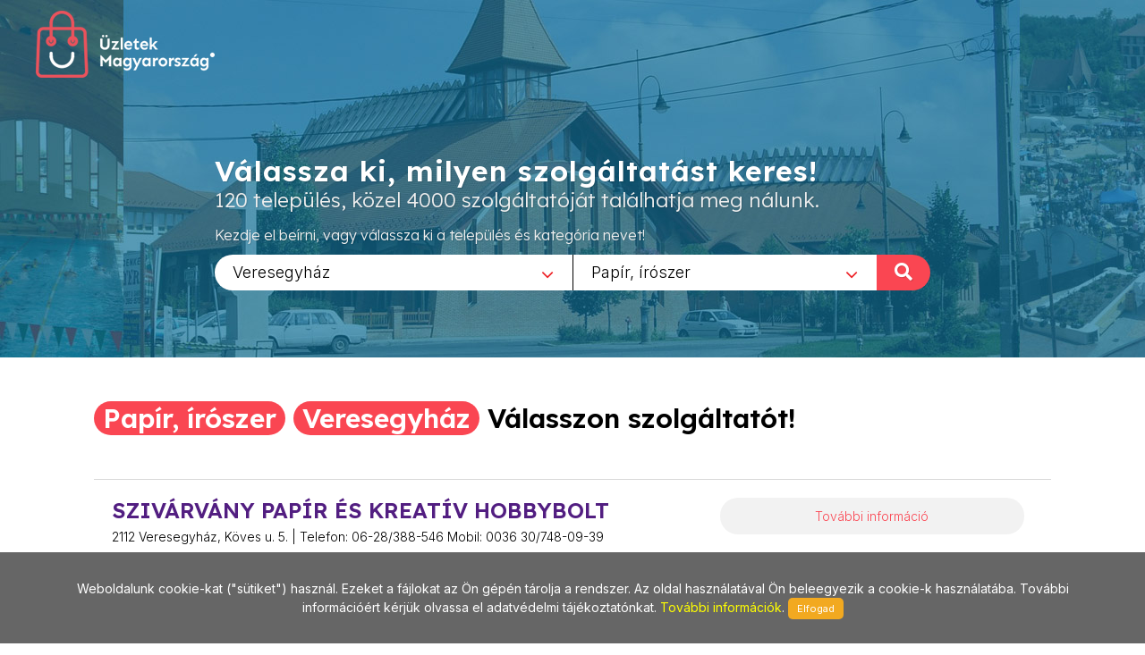

--- FILE ---
content_type: text/html; charset=utf-8
request_url: https://www.uzletekveresegyhaz.hu/Papir,_iroszer/6
body_size: 7975
content:
        
<!DOCTYPE html>
<html lang="en">
<head>
	<meta http-equiv="content-type" content="text/html; charset=utf-8" />
	<meta name="viewport" content="width=device-width, initial-scale=1" />
	<title>Üzletek - Magyarország</title>
	<meta name="description" content="Az egyes települések üzleteit összefogó információs oldalunk a jövőt hozza el Önnek! Bizonyára Ön is tudja és érzi, hogy az információ szerepe napjainkban felértékelődött, hiszen annyi van belőle, hogy a választás nehézkessé válhat. Mi segítünk abban, hogy az Ön üzletéről a megfelelő minőségű és tartalmú információ eljusson a megfelelő helyre a megfelelő időben! Alapvető filozófiánk, hogy a munkánkkal elégedett ügyfél az internetes megoldások széles körét biztosan és hatékonyan használhassa fel saját üzleti céljai érdekében!" />
	<meta name="keywords" content="települések,üzlet,összefogó,információ,oldal,jövő,segítünk,minőségű,tartalmú,helység,város,internet,megoldások,hatékony" />
	
	<!-- Google tag (gtag.js) --> 
	<script async src="https://www.googletagmanager.com/gtag/js?id=G-PXKEHVJE5W"></script> 
	<script> window.dataLayer = window.dataLayer || []; function gtag(){dataLayer.push(arguments);} gtag('js', new Date()); gtag('config', 'G-PXKEHVJE5W'); 
	</script>
	
    
		<link rel="preconnect" href="https://fonts.googleapis.com">
		<link rel="preconnect" href="https://fonts.gstatic.com" crossorigin>
		<link href="https://fonts.googleapis.com/css2?family=Inter:wght@300;400;500&family=Lexend:wght@300;600&family=Sen:wght@400;700&display=swap" rel="stylesheet">

		<link rel="stylesheet" href="https://www.uzletekveresegyhaz.hu/_canvas/assets/css/bootstrap.css" type="text/css" />
		<link rel="stylesheet" href="https://www.uzletekveresegyhaz.hu/_canvas/assets/style.css" type="text/css" />
		<link rel="stylesheet" href="https://www.uzletekveresegyhaz.hu/_canvas/assets/css/swiper.css" type="text/css" />
		<link rel="stylesheet" href="https://www.uzletekveresegyhaz.hu/_canvas/assets/css/dark.css" type="text/css" />
		<link rel="stylesheet" href="https://www.uzletekveresegyhaz.hu/_canvas/assets/css/font-icons.css" type="text/css" />
		<link rel="stylesheet" href="https://www.uzletekveresegyhaz.hu/_canvas/assets/css/animate.css" type="text/css" />
		<link rel="stylesheet" href="https://www.uzletekveresegyhaz.hu/_canvas/assets/css/magnific-popup.css" type="text/css" />
		<link rel="stylesheet" href="https://www.uzletekveresegyhaz.hu/_canvas/assets/css/select2.css" type="text/css" />
		<link rel="stylesheet" href="https://www.uzletekveresegyhaz.hu/_canvas/assets/css/responsive.css" type="text/css" />
		

		<!-- Own CSS -->
		<link href="https://www.uzletekveresegyhaz.hu/_own/assets/css/_own_frontend.css" rel="stylesheet" type="text/css" />
		<link href="https://www.uzletekveresegyhaz.hu/_own/assets/css/_own_frontend_resp.css" rel="stylesheet" type="text/css" />

		<!-- /Own stylesheet -->

		<link rel="shortcut icon" href="https://www.uzletekveresegyhaz.hu/_own/assets/images/ico/favicon.ico">
		<link rel="apple-touch-icon-precomposed" sizes="144x144" href="https://www.uzletekveresegyhaz.hu/_own/assets/images/ico/apple-touch-icon-144-precomposed.png">
		<link rel="apple-touch-icon-precomposed" sizes="114x114" href="https://www.uzletekveresegyhaz.hu/_own/assets/images/ico/apple-touch-icon-114-precomposed.png">
		<link rel="apple-touch-icon-precomposed" sizes="72x72" href="https://www.uzletekveresegyhaz.hu/_own/assets/images/ico/apple-touch-icon-72-precomposed.png">
		<link rel="apple-touch-icon-precomposed" href="https://www.uzletekveresegyhaz.hu/_own/assets/images/ico/apple-touch-icon-57-precomposed.png">
		
	

	<!-- Facebook Pixel Code -->
	<script>
		!function(f,b,e,v,n,t,s)
		{if(f.fbq)return;n=f.fbq=function(){n.callMethod?
		n.callMethod.apply(n,arguments):n.queue.push(arguments)};
		if(!f._fbq)f._fbq=n;n.push=n;n.loaded=!0;n.version='2.0';
		n.queue=[];t=b.createElement(e);t.async=!0;
		t.src=v;s=b.getElementsByTagName(e)[0];
		s.parentNode.insertBefore(t,s)}(window, document,'script',
		'https://connect.facebook.net/en_US/fbevents.js');
		fbq('init', '{1012550652641796}');
		fbq('track', 'PageView');
	</script>
	<noscript>
		<img height="1" width="1" style="display:none" 
			src="https://www.facebook.com/tr?id={1012550652641796}&ev=PageView&noscript=1"/>
	</noscript>
	<!-- End Facebook Pixel Code -->

</head>

<body  class="stretched" >
	<div id="wrapper" class="clearfix">
		<header id="header" class="transparent-header full-header" data-sticky-class="not-dark">
			<div id="header-wrap">
				<div class="container clearfix">
					

					<div id="logo">
						<a href="https://uzletekmagyarorszag.hu" class="standard-logo" data-dark-logo="https://www.uzletekveresegyhaz.hu/images/logo-dark.png"><img
								src="https://www.uzletekveresegyhaz.hu/images/logo.png" alt="Logo"></a>
						<a href="https://uzletekmagyarorszag.hu" class="retina-logo" data-dark-logo="https://www.uzletekveresegyhaz.hu/images/logo-dark@2x.png"><img
								src="https://www.uzletekveresegyhaz.hu/images/logo@2x.png" alt="Logo"></a>
					</div>
					
				</div>
			</div>
		</header>
		
		<section id="slider" class="slider-element slider-parallax swiper_wrapper2 clearfix varos uzlet">
			<div class="slider-parallax-inner">
				<div class="swiper-container swiper-parent">
					<div class="swiper-wrapper">
						<div class="swiper-slide dark" style="background-image: url('https://www.uzletekveresegyhaz.hu/images/slider/uzletekveresegyhaz.jpg');background-repeat: no-repeat;background-size: cover; background-position: center;">
							<div class="container clearfix">
								<div class="slider-caption slider-caption-center varos uzlet">
									<h2 data-animate="fadeInUp">Válassza ki, milyen szolgáltatást keres!</h2>
									<p class="d-sm-block lexend-light" data-animate="fadeInUp" data-delay="200">120 település, közel 4000 szolgáltatóját találhatja meg nálunk.</p>
									<p class="d-none d-sm-block inter-reg search_szov2" data-animate="fadeInUp" data-delay="300">Kezdje el beírni, vagy válassza ki a település és kategória nevet!</p>
									<div class="row">
										<div class="col-6 select_first">
											<select class="js-example-basic-single" id="select_varosok" name="select_kategoriak">
												<option value="">Egész országban</option><option value="https://www.uzletekabony.hu">Abony</option><option value="https://www.uzletekajka.hu">Ajka</option><option value="https://www.uzletekalbertirsa.hu">Albertirsa</option><option value="https://www.uzletekaszod.hu">Aszód</option><option value="https://www.uzletekbaja.hu">Baja</option><option value="https://www.uzletekbalassagyarmat.hu">Balassagyarmat</option><option value="https://www.uzletekbalaton.hu">Balaton</option><option value="https://www.uzletekbalatonfured.hu">Balatonfüred</option><option value="https://www.uzletekbalmazujvaros.hu">Balmazújváros</option><option value="https://www.uzletekbekes.hu">Békés</option><option value="https://www.uzletekbekescsaba.hu">Békéscsaba</option><option value="https://www.uzletekberettyoujfalu.hu">Berettyóújfalu</option><option value="https://www.uzletekbudakeszi.hu">Budakeszi</option><option value="https://www.uzletekbudaors.hu">Budaörs</option><option value="https://www.uzletekbudapest.hu">Budapest</option><option value="https://www.uzletekviiker.hu">Budapest VII. ker</option><option value="https://www.uzletekxker.hu">Budapest X. ker</option><option value="https://www.uzletekxivker.hu">Budapest XIV. ker</option><option value="https://www.uzletekxixker.hu">Budapest XIX. ker</option><option value="https://www.uzletekxviker.hu">Budapest XVI. ker</option><option value="https://www.uzletekxviiker.hu">Budapest XVII. ker</option><option value="https://www.uzletekxviiiker.hu">Budapest XVIII. ker</option><option value="https://www.uzletekxxker.hu">Budapest XX. ker</option><option value="https://www.uzletekcegled.hu">Cegléd</option><option value="https://www.uzletekcsepel.hu">Csepel</option><option value="https://www.uzletekcsongrad.hu">Csongrád</option><option value="https://www.uzletekdabas.hu">Dabas</option><option value="https://www.uzletekdebrecen.hu">Debrecen</option><option value="https://www.uzletekdombovar.hu">Dombóvár</option><option value="https://www.uzletekdorog.hu">Dorog</option><option value="https://www.uzletekdunafoldvar.hu">Dunaföldvár</option><option value="https://www.uzletekdunaharaszti.hu">Dunaharaszti</option><option value="https://www.uzletekdunakeszi.hu">Dunakeszi</option><option value="https://www.uzletekdunaujvaros.hu">Dunaújváros</option><option value="https://www.uzletekeger.hu">Eger</option><option value="https://www.uzletekerd.hu">Érd</option><option value="https://www.uzletekesztergom.hu">Esztergom</option><option value="https://www.uzletekfot.hu">Fót</option><option value="https://www.uzletekgod.hu">Göd</option><option value="https://www.uzletekgodollo.hu">Gödöllő</option><option value="https://www.uzletekgyal.hu">Gyál</option><option value="https://www.uzletekgyomro.hu">Gyömrő</option><option value="https://www.uzletekgyongyos.hu">Gyöngyös</option><option value="https://www.uzletekgyor.hu">Győr</option><option value="https://www.uzletekhajduboszormeny.hu">Hajdúböszörmény</option><option value="https://www.uzletekhajdunanas.hu">Hajdúnánás</option><option value="https://www.uzletekhajduszoboszlo.hu">Hajdúszoboszló</option><option value="https://www.uzletekhalasztelek.hu">Halásztelek</option><option value="https://www.uzletekhatvan.hu">Hatvan</option><option value="https://www.uzletekheves.hu">Heves</option><option value="https://www.uzletekhodmezovasarhely.hu">Hódmezővásárhely</option><option value="https://www.uzletekisaszeg.hu">Isaszeg</option><option value="https://www.uzletekjaszbereny.hu">Jászberény</option><option value="https://www.uzletekkalocsa.hu">Kalocsa</option><option value="https://www.uzletekkaposvar.hu">Kaposvár</option><option value="https://www.uzletekkarcag.hu">Karcag</option><option value="https://www.uzletekkazincbarcika.hu">Kazincbarcika</option><option value="https://www.uzletekkecskemet.hu">Kecskemét</option><option value="https://www.uzletekkeszthely.hu">Keszthely</option><option value="https://www.uzletekkiskoros.hu">Kiskőrös - Kecel - Soltvadkert</option><option value="https://www.uzletekkiskunfelegyhaza.hu">Kiskunfélegyháza</option><option value="https://www.uzletekkiskunhalas.hu">Kiskunhalas</option><option value="https://www.uzletekkiskunlachaza.hu">Kiskunlacháza</option><option value="https://www.uzletekkiskunmajsa.hu">Kiskunmajsa</option><option value="https://www.uzletekkistarcsa.hu">Kistarcsa</option><option value="https://www.uzletekkisujszallas.hu">Kisújszállás</option><option value="https://www.uzletekkisvarda.hu">Kisvárda</option><option value="https://www.uzletekkunszentmarton.hu">Kunszentmárton</option><option value="https://www.uzleteklajosmizse.hu">Lajosmizse</option><option value="https://www.uzletekmaglod.hu">Maglód</option><option value="https://www.uzletekmako.hu">Makó</option><option value="https://www.uzletekmartonvasar.hu">Martonvásár</option><option value="https://www.uzletekmezokovesd.hu">Mezőkövesd</option><option value="https://www.uzletekmezotur.hu">Mezőtúr</option><option value="https://www.uzletekmiskolc.hu">Miskolc</option><option value="https://www.uzletekmohacs.hu">Mohács</option><option value="https://www.uzletekmonor.hu">Monor</option><option value="https://www.uzletekmor.hu">Mór</option><option value="https://www.uzletekmosonmagyarovar.hu">Mosonmagyaróvár</option><option value="https://www.uzleteknagykanizsa.hu">Nagykanizsa</option><option value="https://www.uzleteknagykata.hu">Nagykáta</option><option value="https://www.uzleteknagykoros.hu">Nagykőrös</option><option value="https://www.uzleteknyiregyhaza.hu">Nyíregyháza</option><option value="https://www.uzletekoroshaza.hu">Orosháza</option><option value="https://www.uzletekoroszlany.hu">Oroszlány</option><option value="https://www.uzletekozd.hu">Ózd</option><option value="https://www.uzletekpaks.hu">Paks</option><option value="https://www.uzletekpapa.hu">Pápa</option><option value="https://www.uzletekpecel.hu">Pécel</option><option value="https://www.uzletekpilis.hu">Pilis</option><option value="https://www.uzletekpilisvorosvar.hu">Pilisvörösvár</option><option value="https://www.uzletekpomaz.hu">Pomáz</option><option value="https://www.uzletekpuspokladany.hu">Püspökladány</option><option value="https://www.uzleteksalgotarjan.hu">Salgótarján</option><option value="https://www.uzleteksarbogard.hu">Sárbogárd</option><option value="https://www.uzleteksarvar.hu">Sárvár</option><option value="https://www.uzleteksiofok.hu">Siófok</option><option value="https://www.uzleteksopron.hu">Sopron</option><option value="https://www.uzleteksoroksar.hu">Soroksár</option><option value="https://www.uzleteksulysap.hu">Sülysáp</option><option value="https://www.uzletekszarvas.hu">Szarvas</option><option value="https://www.uzletekszazhalombatta.hu">Százhalombatta</option><option value="https://www.uzletekszekesfehervar.hu">Székesfehérvár</option><option value="https://www.uzletekszekszard.hu">Szekszárd</option><option value="https://www.uzletekszentendre.hu">Szentendre</option><option value="https://www.uzletekszentes.hu">Szentes</option><option value="https://www.uzletekszigetszentmiklos.hu">Szigetszentmiklós</option><option value="https://www.uzletekszolnok.hu">Szolnok</option><option value="https://www.uzletekszombathely.hu">Szombathely</option><option value="https://www.uzletektapolca.hu">Tapolca</option><option value="https://www.uzletektata.hu">Tata</option><option value="https://www.uzletektatabanya.hu">Tatabánya</option><option value="https://www.uzletektiszafured.hu">Tiszafüred</option><option value="https://www.uzletektiszakecske.hu">Tiszakécske</option><option value="https://www.uzletektiszaujvaros.hu">Tiszaújváros</option><option value="https://www.uzletektorokszentmiklos.hu">Törökszentmiklós</option><option value="https://www.uzletektura.hu">Tura</option><option value="https://www.uzletekullo.hu">Üllő</option><option value="https://www.uzletekvac.hu">Vác</option><option value="https://www.uzletekvecses.hu">Vecsés</option><option value="https://www.uzletekveresegyhaz.hu" selected>Veresegyház</option><option value="https://www.uzletekzalaegerszeg.hu">Zalaegerszeg</option>
											</select>
										</div>
										<div class="col-6 select_second">
											<select class="js-example-basic-single" id="select_kategoriak" name="select_kategoriak">
												<option value="">Összes kategória</option><option value="Ajandek/50">Ajándék</option><option value="Alkalmi_ruha/30">Alkalmi ruha</option><option value="Arany_ekszer/540">Arany ékszer</option><option value="Asvanyekszerek/1037">Ásványékszerek</option><option value="Autodiagnosztika/557">Autódiagnosztika</option><option value="Badogipari_termekek/256">Bádogipari termékek</option><option value="Badogos_bolt/701">Bádogos bolt</option><option value="Belyegzo_keszites/187">Bélyegző készítés</option><option value="Biobolt/240">Biobolt</option><option value="Biokozmetikumok/312">Biokozmetikumok</option><option value="Biotermekek/121">Biotermékek</option><option value="Bizsu/127">Bizsu</option><option value="Butor_szerelveny/164">Bútor szerelvény</option><option value="Butorszovet/787">Bútorszövet</option><option value="Cirkok/690">Cirkók</option><option value="Csaptelep/624">Csaptelep</option><option value="Dekoracio/209">Dekoráció</option><option value="Disznovenyek/56">Dísznövények</option><option value="Divataru/32">Divatáru</option><option value="Drogeria/358">Drogéria</option><option value="Egeszseges_elelmiszerek/1040">Egészséges élelmiszerek</option><option value="Ekszer/79">Ékszer</option><option value="Ekszer_javitas/357">Ékszer javítás</option><option value="Ekszer_keszites/456">Ékszer készítés</option><option value="Ekszer_zalog/535">Ékszer zálog</option><option value="Ekszerbolt/711">Ékszerbolt</option><option value="Ekszeruzlet/708">Ékszerüzlet</option><option value="Epuletgepeszet/81">Épületgépészet</option><option value="Ereszcsatorna/346">Ereszcsatorna</option><option value="Estelyi_ruha/487">Estélyi ruha</option><option value="Ezust_ekszer/710">Ezüst ékszer</option><option value="Faiskola/316">Faiskola</option><option value="Felni_javitas/726">Felni javítás</option><option value="Fenymasolas/151">Fénymásolás</option><option value="Fotokidolgozas/394">Fotókidolgozás</option><option value="Fuggony/123">Függöny</option><option value="Fuggonyvarras/585">Függönyvarrás</option><option value="Fukasza/1046">Fűkasza</option><option value="Funyiro/1048">Fűnyíró</option><option value="Futestechnika/83">Fűtéstechnika</option><option value="Futomu/134">Futómű</option><option value="Gardena/1278">Gardena</option><option value="Gardena_szakuzlet/1279">Gardena szaküzlet</option><option value="Gazkeszulekek/48">Gázkészülékek</option><option value="Gepi_foldmunka/742">Gépi földmunka</option><option value="Glutenmentes_termekek/1006">Gluténmentes termékek</option><option value="Gravirozas/113">Gravírozás</option><option value="Gumijavitas/453">Gumijavítás</option><option value="Gumijavitas_soronkivul/454">Gumijavítás soronkívül</option><option value="Gumiszereles/619">Gumiszerelés</option><option value="Gumiszerviz/85">Gumiszerviz</option><option value="Gyogybolt/530">Gyógybolt</option><option value="Gyogynoveny/353">Gyógynövény</option><option value="Gyogytea/1135">Gyógytea</option><option value="Gyongy/135">Gyöngy</option><option value="Gyors_szerviz/582">Gyors szerviz</option><option value="Haztartasi_ventilatorok/768">Háztartási ventilátorok</option><option value="Hobbimuveszbolt/162">Hobbiművészbolt</option><option value="Ipari_ventilatorok/769">Ipari ventilátorok</option><option value="Irodai_papiraru/524">Irodai papíráru</option><option value="Irodaszerek/20">Irodaszerek</option><option value="Iskolaszerek/631">Iskolaszerek</option><option value="Kabelek,_vezetekek/791">Kábelek, vezetékek</option><option value="Karikagyuru/1152">Karikagyűrű</option><option value="Kazanok/689">Kazánok</option><option value="Kepkeretezes/137">Képkeretezés</option><option value="Kert/307">Kert</option><option value="Kert_es_parkepites/170">Kert és parképítés</option><option value="Kertbaratok_boltja/368">Kertbarátok boltja</option><option value="Kerteszet/57">Kertészet</option><option value="Kerteszeti_kisgepek/305">Kertészeti kisgépek</option><option value="Kerteszeti_szerszamok/1188">Kertészeti szerszámok</option><option value="Kerti_gep_es_alkatresz/354">Kerti gép és alkatrész</option><option value="Kerti_gepek/479">Kerti gépek</option><option value="Kezi_szerszamok/807">Kézi szerszámok</option><option value="Klima_szerviz/220">Klíma szerviz</option><option value="Klimatechnika/230">Klímatechnika</option><option value="Konyv/44">Könyv</option><option value="Konyv_webshop/763">Könyv webshop</option><option value="Konyvesbolt/563">Könyvesbolt</option><option value="Konyvesbolt_veresegyhaz/564">Könyvesbolt Veresegyház</option><option value="Kreativ/1241">Kreatív</option><option value="Kreativ_hobby/65">Kreatív hobby</option><option value="Lakasdekoracio/67">Lakásdekoráció</option><option value="Lakastextil/9">Lakástextil</option><option value="Laminalas/153">Laminálás</option><option value="Legtechnika/466">Légtechnika</option><option value="Masszazs/171">Masszázs</option><option value="Meretre_igazitas/486">Méretre igazítás</option><option value="Meteraru/7">Méteráru</option><option value="Mezogazdasagi_szerszamok/676">Mezőgazdasági szerszámok</option><option value="Mezogazdasagi_uzlet/426">Mezőgazdasági üzlet</option><option value="Mosdokagylok/688">Mosdókagylók</option><option value="Muveszbolt/310">Művészbolt</option><option value="Muveszkellekek/241">Művészkellékek</option><option value="Natur_termekek/149">Natúr termékek</option><option value="Noi_divat/140">Női divat</option><option value="Novenyvedoszer/523">Növényvédőszer</option><option value="Nyomtatas/152">Nyomtatás</option><option value="Nyomtatvany/21">Nyomtatvány</option><option value="Oblitotartaly/691">Öblítőtartály</option><option value="Olajcsere/581">Olajcsere</option><option value="Ontozestechnika/167">Öntözéstechnika</option><option value="Ontozorendszerek/480">Öntözőrendszerek</option><option value="Papir,_iroszer/6" selected>Papír, írószer</option><option value="Pvc_csovek,_idomok/693">PVC csövek, idomok</option><option value="Radiatorok/657">Radiátorok</option><option value="Ragcsaloirtas/961">Rágcsálóirtás</option><option value="Rezcsovek_-_idomok/692">Rézcsövek - idomok</option><option value="Rovidaru/22">Rövidáru</option><option value="Ruhajavitas/33">Ruhajavítás</option><option value="Ruhakeszites/111">Ruhakészítés</option><option value="Ruhazati_javitas/521">Ruházati javítás</option><option value="Szalagfuggony/767">Szalagfüggöny</option><option value="Szaniter/413">Szaniter</option><option value="Szerelvenyek/97">Szerelvények</option><option value="Szerszam/160">Szerszám</option><option value="Szivacs/1003">Szivacs</option><option value="Szivacs_szabas/1004">Szivacs szabás</option><option value="Szivattyuk/96">Szivattyúk</option><option value="Tapeta/229">Tapéta</option><option value="Tea/661">Tea</option><option value="Uveg/669">Üveg</option><option value="Uvegezes/142">Üvegezés</option><option value="Valutavaltas/1433">Valutaváltás</option><option value="Ventilatorok/770">Ventilátorok</option><option value="Vetomag/126">Vetőmag</option><option value="Vilagitastechnika/175">Világítástechnika</option><option value="Villamossag/131">Villamosság</option><option value="Villamossagi_szakuzlet/792">Villamossági szaküzlet</option><option value="Villanybojler/681">Villanybojler</option><option value="Villanyszerelesi_uzlet/292">Villanyszerelési üzlet</option><option value="Villanyszerelok_uzlete/1015">Villanyszerelők üzlete</option><option value="Vitamin/1007">Vitamin</option><option value="Viz-,_gaz-,_futes_szerelveny/176">Víz-, gáz-, fűtés szerelvény</option><option value="Vizmelegito/682">Vízmelegítő</option><option value="Vizszerelesi_anyagok/592">Vízszerelési anyagok</option><option value="Vizszigetelesi_anyagok/868">Vízszigetelési anyagok</option><option value="Zalogfiok/291">Zálogfiók</option><option value="Zaloghitel/534">Záloghitel</option>
											</select>
											<div onclick="search_page()" class="nagyito"><span class="inter-reg">KERESÉS </span><i class="icon-search"></i></div>
										</div>
									</div>
								</div>
							</div>
						</div>
					</div>
				</div>
				
			</div>
		</section>

		<section id="content" class="clearfix bg-dots2">
			<div class="bg-white">
				<div class="content-wrap clearfix">
					<div id="section-kategoriak" class="container bg-white clearfix varos "  style="padding:20px 50px 0 50px">
						<div class="bottommargin-sm clearfix no-bottommargin-sm">
							<div class="heading-block topmargin-sm">
								<h3><span>Papír, írószer</span> <br> <span>Veresegyház</span> <br> Válasszon szolgáltatót!</h3>
							</div>
						</div>
					</div>	
					<div id="section-kategoriaklist" class="container bg-white clear-bottommargin clearfix no-margin-sm"  style="padding:20px 50px;">
						
						
	<script type="text/javascript">
		
		var geocoder;
		var m_lat;
		var m_lon;

		function showLocation(address,id) {
			geocoder.geocode({'address': address}, function (results, status) {
				if (status === 'OK') {
					window[id].setCenter(results[0].geometry.location);
					var marker = new google.maps.Marker({
						map: window[id],
						position: results[0].geometry.location,
						info: new google.maps.InfoWindow({
							content: '<p>' + results[0].formatted_address + '</p>'
						})
					});
					marker.info.open(window[id], marker);
				}
			});
		}

		function initialize() {
			$(".map_FLASHI").each(function( index ) {
				console.log( index + ": " + $( this ).attr("id") );
				window[$( this ).attr("id")] = new google.maps.Map(document.getElementById($( this ).attr("id")), {
					center: {lat: 47.518988, lng: 19.052573},
					zoom: 17,
					
				});
				
				geocoder = new google.maps.Geocoder();
				showLocation($( this ).attr("location"),$( this ).attr("id"));
			});
		}

		function initialize2() {
			$(".map_FLASHI2").each(function( index ) {
				console.log( index + ": " + $( this ).attr("id") );
				window[$( this ).attr("id")] = new google.maps.Map(document.getElementById($( this ).attr("id")), {
					center: {lat: 47.518988, lng: 19.052573},
					zoom: 17
				});
				
				console.log( index + ": " + $( this ).attr("id") + " / lat:" + $( this ).attr("lat")+ " / lon:" + $( this ).attr("lon"));

				var latLng = new google.maps.LatLng($( this ).attr("lat"), $( this ).attr("lon"));

				/*
				geocoder = new google.maps.Geocoder();
				geocoder.geocode({'latLng': latLng}, function (results, status) {
					if (status === google.maps.GeocoderStatus.OK) {
						if (results[0]) {
							window[$( this ).attr("id")].setCenter(results[0].geometry.location);
							var marker = new google.maps.Marker({
								map: window[$( this ).attr("id")],
								position: results[0].geometry.location,
								info: new google.maps.InfoWindow({
									content: '<p>' + results[0].formatted_address + '</p>'
								})
							});
							marker.info.open(window[$( this ).attr("id")], marker);
						}
					}
				});	
				*/

				window[$( this ).attr("id")].setCenter(latLng);
				var marker = new google.maps.Marker({
					map: window[$( this ).attr("id")],
					position: latLng,
					info: new google.maps.InfoWindow({
						content: '<p>' + $( this ).attr("location") + '</p>'
					})
				});
				marker.info.open(window[$( this ).attr("id")], marker);

			});
		}

	</script>	
	
				<div class="card list">
					<div class="card-body">
						<div class="uzletek_list">
							<div>
								<h3>SZIVÁRVÁNY PAPÍR ÉS KREATÍV HOBBYBOLT</h3>
								<p class="uzl_cim inter-light">2112 Veresegyház, Köves u. 5. | Telefon: 06-28/388-546  Mobil: 0036 30/748-09-39</p>
							</div>
							<div>
								<div class="tovabb_gomb inter-light">
									<a href="http://www.uzletekveresegyhaz.hu/Papir,_iroszer/6/Szivarvany_papir_es_kreativ_hobbybolt/3803">További információ</a>
								</div>
							</div>
						</div>
					</div>
				</div>
					</div>
					
				</div>
			</div>	
		</section>
		<div style="clear:both"></div>
		<footer id="footer" class="dark">
			<div id="copyrights">
				<div class="clearfix">
					<div class="col_half sen-bold" style="margin: 0; padding-left: 50px;">
						Copyrights &copy; 2019 All Rights Reserved by StonePress<br>
						<div class="clear"></div>
						<div class="sen-reg">
							<a href="mailto:stonepress@stonepress.hu" style="color: #000;">stonepress@stonepress.hu</a> <span
							class="middot">&middot;</span> Skype: StonePress
						</div>
					</div>
					<div class="col_half sen-bold" style="margin: 0; padding-right: 30px; text-align: right;">
						<img src="https://www.uzletekveresegyhaz.hu/images/logo-dark2.png" alt="Logo">
					</div>
				</div>
			</div>
		</footer>
		
		<script>
			var base_url="https://www.uzletekveresegyhaz.hu/";

			function search_page(){
				url=base_url;
				if($('#select_varosok').val()!=''){
					url=$('#select_varosok').val()+"/";
				}
				if($('#select_kategoriak').val()!=''){
					url+=$('#select_kategoriak').val();
				}
				console.log(url);
				window.open(url,'_self');
				return false;
			};
		</script>
	

	

	
	</div>
	<div id="gotoTop" class="icon-angle-up"></div>
	
		
		<script src="https://www.uzletekveresegyhaz.hu/_canvas/assets/js/jquery.js"></script>
		<script src="https://www.uzletekveresegyhaz.hu/_canvas/assets/js/plugins.js"></script>

		<script src="https://www.uzletekveresegyhaz.hu/_canvas/assets/js/functions.js"></script>
		<script src="https://www.uzletekveresegyhaz.hu/_canvas/assets/js/select2.full.js"></script>
		<script src="https://www.uzletekveresegyhaz.hu/commons/js/jquery.cookieMessage.min.js"></script>
		
	
		<!-- DataTable library -->

	

		<!-- Own default functionality configuration -->
		<script type="text/javascript" src="https://www.uzletekveresegyhaz.hu/_own/assets/js/own_app.js"></script>
		
	
	<script>
		$(function() {
			$.cookieMessage({'mainMessage':'Weboldalunk cookie-kat ("sütiket") használ. Ezeket a fájlokat az Ön gépén tárolja a rendszer. Az oldal használatával Ön beleegyezik a cookie-k használatába. További információért kérjük olvassa el adatvédelmi tájékoztatónkat. <a href="https://www.uzletekveresegyhaz.hu/pdf/Adatv_delmi_nyilatkozat_cookie.pdf"> További információk</a>. ','acceptButton':'Elfogad'});
		});

		$(document).ready(function() {
			$('.js-example-basic-single').select2();
		});
	</script>	
</body>
</html>
